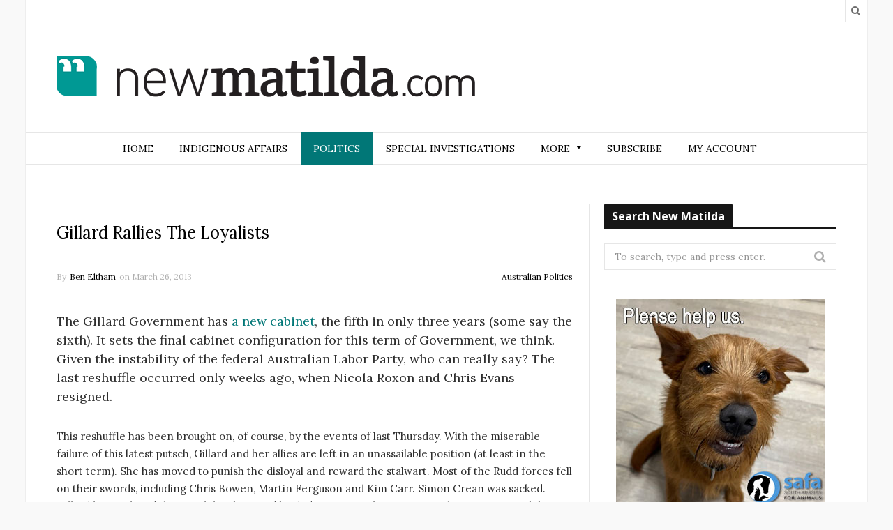

--- FILE ---
content_type: text/html; charset=UTF-8
request_url: https://newmatilda.com/2013/03/26/gillard-rallies-loyalists/
body_size: 18123
content:

<!DOCTYPE html>

<!--[if IE 8]> <html class="ie ie8" lang="en-US"> <![endif]-->
<!--[if IE 9]> <html class="ie ie9" lang="en-US"> <![endif]-->
<!--[if gt IE 9]><!--> <html lang="en-US"> <!--<![endif]-->

<head>


<meta charset="UTF-8" />
<title>Gillard Rallies The Loyalists - New Matilda</title>
<meta name="viewport" content="width=device-width, initial-scale=1" />
<link rel="pingback" href="https://newmatilda.com/wp/xmlrpc.php" />
	
<link rel="shortcut icon" href="https://newmatilda.com/app/uploads/2022/10/New-New-Matilda-logo-square-mobile.png" />	

<link rel="apple-touch-icon-precomposed" href="https://newmatilda.com/app/uploads/2022/10/New-New-Matilda-logo-square-mobile.png" />
	
<meta name='robots' content='index, follow, max-image-preview:large, max-snippet:-1, max-video-preview:-1' />

<!-- Google Tag Manager for WordPress by gtm4wp.com -->
<script data-cfasync="false" data-pagespeed-no-defer>
	var gtm4wp_datalayer_name = "dataLayer";
	var dataLayer = dataLayer || [];
	const gtm4wp_use_sku_instead = false;
	const gtm4wp_id_prefix = '';
	const gtm4wp_remarketing = false;
	const gtm4wp_eec = true;
	const gtm4wp_classicec = false;
	const gtm4wp_currency = 'AUD';
	const gtm4wp_product_per_impression = false;
	const gtm4wp_needs_shipping_address = false;
	const gtm4wp_business_vertical = 'retail';
	const gtm4wp_business_vertical_id = 'id';
</script>
<!-- End Google Tag Manager for WordPress by gtm4wp.com --><script type="text/javascript">
const gtm4wp_is_safari = /^((?!chrome|android).)*safari/i.test(navigator.userAgent);
if ( gtm4wp_is_safari ) {
	window.addEventListener('pageshow', function(event) {
		if ( event.persisted ) {
			// if Safari loads the page from cache usually by navigating with the back button
			// it creates issues with product list click tracking
			// therefore GTM4WP forces the page reload in this browser
			window.location.reload();
		}
	});
}
</script>
	<!-- This site is optimized with the Yoast SEO plugin v19.6.1 - https://yoast.com/wordpress/plugins/seo/ -->
	<link rel="canonical" href="https://newmatilda.com/2013/03/26/gillard-rallies-loyalists/" />
	<meta property="og:locale" content="en_US" />
	<meta property="og:type" content="article" />
	<meta property="og:title" content="Gillard Rallies The Loyalists - New Matilda" />
	<meta property="og:description" content="The Gillard Government has a new cabinet, the fifth in only three years (some say the sixth). It sets the final cabinet configuration for this term of Government, we think. Given the instability of the federal Australian Labor Party, who can really say? The last reshuffle occurred only weeks ago, when Nicola Roxon and ChrisMore" />
	<meta property="og:url" content="https://newmatilda.com/2013/03/26/gillard-rallies-loyalists/" />
	<meta property="og:site_name" content="New Matilda" />
	<meta property="article:published_time" content="2013-03-26T01:57:17+00:00" />
	<meta property="article:modified_time" content="2015-09-15T17:33:03+00:00" />
	<meta name="author" content="Ben Eltham" />
	<meta name="twitter:card" content="summary" />
	<meta name="twitter:creator" content="@beneltham" />
	<meta name="twitter:label1" content="Written by" />
	<meta name="twitter:data1" content="Ben Eltham" />
	<meta name="twitter:label2" content="Est. reading time" />
	<meta name="twitter:data2" content="6 minutes" />
	<script type="application/ld+json" class="yoast-schema-graph">{"@context":"https://schema.org","@graph":[{"@type":"Article","@id":"https://newmatilda.com/2013/03/26/gillard-rallies-loyalists/#article","isPartOf":{"@id":"https://newmatilda.com/2013/03/26/gillard-rallies-loyalists/"},"author":{"name":"Ben Eltham","@id":"https://newmatilda.com/#/schema/person/558bf4846829b36a5a7154cab91a269d"},"headline":"Gillard Rallies The Loyalists","datePublished":"2013-03-26T01:57:17+00:00","dateModified":"2015-09-15T17:33:03+00:00","mainEntityOfPage":{"@id":"https://newmatilda.com/2013/03/26/gillard-rallies-loyalists/"},"wordCount":1149,"publisher":{"@id":"https://newmatilda.com/#organization"},"keywords":["alp","australian politics","ben eltham","cabinet","cabinet reshuffle","election 2013","federal politics","julia gillard"],"articleSection":["Australian Politics"],"inLanguage":"en-US"},{"@type":"WebPage","@id":"https://newmatilda.com/2013/03/26/gillard-rallies-loyalists/","url":"https://newmatilda.com/2013/03/26/gillard-rallies-loyalists/","name":"Gillard Rallies The Loyalists - New Matilda","isPartOf":{"@id":"https://newmatilda.com/#website"},"datePublished":"2013-03-26T01:57:17+00:00","dateModified":"2015-09-15T17:33:03+00:00","breadcrumb":{"@id":"https://newmatilda.com/2013/03/26/gillard-rallies-loyalists/#breadcrumb"},"inLanguage":"en-US","potentialAction":[{"@type":"ReadAction","target":["https://newmatilda.com/2013/03/26/gillard-rallies-loyalists/"]}]},{"@type":"BreadcrumbList","@id":"https://newmatilda.com/2013/03/26/gillard-rallies-loyalists/#breadcrumb","itemListElement":[{"@type":"ListItem","position":1,"name":"Home","item":"https://newmatilda.com/"},{"@type":"ListItem","position":2,"name":"Gillard Rallies The Loyalists"}]},{"@type":"WebSite","@id":"https://newmatilda.com/#website","url":"https://newmatilda.com/","name":"New Matilda","description":"A leading independent Australian media outlet","publisher":{"@id":"https://newmatilda.com/#organization"},"potentialAction":[{"@type":"SearchAction","target":{"@type":"EntryPoint","urlTemplate":"https://newmatilda.com/?s={search_term_string}"},"query-input":"required name=search_term_string"}],"inLanguage":"en-US"},{"@type":"Organization","@id":"https://newmatilda.com/#organization","name":"New Matilda","url":"https://newmatilda.com/","sameAs":[],"logo":{"@type":"ImageObject","inLanguage":"en-US","@id":"https://newmatilda.com/#/schema/logo/image/","url":"https://newmatilda.com/app/uploads/2022/09/New-New-Matilda-Logo-Black.png","contentUrl":"https://newmatilda.com/app/uploads/2022/09/New-New-Matilda-Logo-Black.png","width":600,"height":59,"caption":"New Matilda"},"image":{"@id":"https://newmatilda.com/#/schema/logo/image/"}},{"@type":"Person","@id":"https://newmatilda.com/#/schema/person/558bf4846829b36a5a7154cab91a269d","name":"Ben Eltham","image":{"@type":"ImageObject","inLanguage":"en-US","@id":"https://newmatilda.com/#/schema/person/image/","url":"https://newmatilda.com/app/uploads/2015/10/Ben-Eltham-100x100.png","contentUrl":"https://newmatilda.com/app/uploads/2015/10/Ben-Eltham-100x100.png","caption":"Ben Eltham"},"description":"Ben Eltham is New Matilda's National Affairs Correspondent.","sameAs":["https://twitter.com/beneltham"],"url":"https://newmatilda.com/author/ben-eltham/"}]}</script>
	<!-- / Yoast SEO plugin. -->


<link rel='dns-prefetch' href='//fonts.googleapis.com' />
<link rel="alternate" type="application/rss+xml" title="New Matilda &raquo; Feed" href="https://newmatilda.com/feed/" />
<link rel="alternate" type="application/rss+xml" title="New Matilda &raquo; Comments Feed" href="https://newmatilda.com/comments/feed/" />
<link rel='stylesheet' id='bb-plugin-niche-extras-css'  href='https://newmatilda.com/app/plugins/bb-plugin-niche-extras/css/bb-plugin-niche-extras.css?ver=5.9.4' type='text/css' media='all' />
<link rel='stylesheet' id='atomic-blocks-fontawesome-css'  href='https://newmatilda.com/app/plugins/atomic-blocks/dist/assets/fontawesome/css/all.min.css?ver=1590565190' type='text/css' media='all' />
<link rel='stylesheet' id='wp-block-library-css'  href='https://newmatilda.com/wp/wp-includes/css/dist/block-library/style.min.css?ver=5.9.4' type='text/css' media='all' />
<link rel='stylesheet' id='atomic-blocks-style-css-css'  href='https://newmatilda.com/app/plugins/atomic-blocks/dist/blocks.style.build.css?ver=1603867992' type='text/css' media='all' />
<link rel='stylesheet' id='wc-blocks-vendors-style-css'  href='https://newmatilda.com/app/plugins/woocommerce/packages/woocommerce-blocks/build/wc-blocks-vendors-style.css?ver=6.1.0' type='text/css' media='all' />
<link rel='stylesheet' id='wc-blocks-style-css'  href='https://newmatilda.com/app/plugins/woocommerce/packages/woocommerce-blocks/build/wc-blocks-style.css?ver=6.1.0' type='text/css' media='all' />
<style id='global-styles-inline-css' type='text/css'>
body{--wp--preset--color--black: #000000;--wp--preset--color--cyan-bluish-gray: #abb8c3;--wp--preset--color--white: #ffffff;--wp--preset--color--pale-pink: #f78da7;--wp--preset--color--vivid-red: #cf2e2e;--wp--preset--color--luminous-vivid-orange: #ff6900;--wp--preset--color--luminous-vivid-amber: #fcb900;--wp--preset--color--light-green-cyan: #7bdcb5;--wp--preset--color--vivid-green-cyan: #00d084;--wp--preset--color--pale-cyan-blue: #8ed1fc;--wp--preset--color--vivid-cyan-blue: #0693e3;--wp--preset--color--vivid-purple: #9b51e0;--wp--preset--gradient--vivid-cyan-blue-to-vivid-purple: linear-gradient(135deg,rgba(6,147,227,1) 0%,rgb(155,81,224) 100%);--wp--preset--gradient--light-green-cyan-to-vivid-green-cyan: linear-gradient(135deg,rgb(122,220,180) 0%,rgb(0,208,130) 100%);--wp--preset--gradient--luminous-vivid-amber-to-luminous-vivid-orange: linear-gradient(135deg,rgba(252,185,0,1) 0%,rgba(255,105,0,1) 100%);--wp--preset--gradient--luminous-vivid-orange-to-vivid-red: linear-gradient(135deg,rgba(255,105,0,1) 0%,rgb(207,46,46) 100%);--wp--preset--gradient--very-light-gray-to-cyan-bluish-gray: linear-gradient(135deg,rgb(238,238,238) 0%,rgb(169,184,195) 100%);--wp--preset--gradient--cool-to-warm-spectrum: linear-gradient(135deg,rgb(74,234,220) 0%,rgb(151,120,209) 20%,rgb(207,42,186) 40%,rgb(238,44,130) 60%,rgb(251,105,98) 80%,rgb(254,248,76) 100%);--wp--preset--gradient--blush-light-purple: linear-gradient(135deg,rgb(255,206,236) 0%,rgb(152,150,240) 100%);--wp--preset--gradient--blush-bordeaux: linear-gradient(135deg,rgb(254,205,165) 0%,rgb(254,45,45) 50%,rgb(107,0,62) 100%);--wp--preset--gradient--luminous-dusk: linear-gradient(135deg,rgb(255,203,112) 0%,rgb(199,81,192) 50%,rgb(65,88,208) 100%);--wp--preset--gradient--pale-ocean: linear-gradient(135deg,rgb(255,245,203) 0%,rgb(182,227,212) 50%,rgb(51,167,181) 100%);--wp--preset--gradient--electric-grass: linear-gradient(135deg,rgb(202,248,128) 0%,rgb(113,206,126) 100%);--wp--preset--gradient--midnight: linear-gradient(135deg,rgb(2,3,129) 0%,rgb(40,116,252) 100%);--wp--preset--duotone--dark-grayscale: url('#wp-duotone-dark-grayscale');--wp--preset--duotone--grayscale: url('#wp-duotone-grayscale');--wp--preset--duotone--purple-yellow: url('#wp-duotone-purple-yellow');--wp--preset--duotone--blue-red: url('#wp-duotone-blue-red');--wp--preset--duotone--midnight: url('#wp-duotone-midnight');--wp--preset--duotone--magenta-yellow: url('#wp-duotone-magenta-yellow');--wp--preset--duotone--purple-green: url('#wp-duotone-purple-green');--wp--preset--duotone--blue-orange: url('#wp-duotone-blue-orange');--wp--preset--font-size--small: 13px;--wp--preset--font-size--medium: 20px;--wp--preset--font-size--large: 36px;--wp--preset--font-size--x-large: 42px;}.has-black-color{color: var(--wp--preset--color--black) !important;}.has-cyan-bluish-gray-color{color: var(--wp--preset--color--cyan-bluish-gray) !important;}.has-white-color{color: var(--wp--preset--color--white) !important;}.has-pale-pink-color{color: var(--wp--preset--color--pale-pink) !important;}.has-vivid-red-color{color: var(--wp--preset--color--vivid-red) !important;}.has-luminous-vivid-orange-color{color: var(--wp--preset--color--luminous-vivid-orange) !important;}.has-luminous-vivid-amber-color{color: var(--wp--preset--color--luminous-vivid-amber) !important;}.has-light-green-cyan-color{color: var(--wp--preset--color--light-green-cyan) !important;}.has-vivid-green-cyan-color{color: var(--wp--preset--color--vivid-green-cyan) !important;}.has-pale-cyan-blue-color{color: var(--wp--preset--color--pale-cyan-blue) !important;}.has-vivid-cyan-blue-color{color: var(--wp--preset--color--vivid-cyan-blue) !important;}.has-vivid-purple-color{color: var(--wp--preset--color--vivid-purple) !important;}.has-black-background-color{background-color: var(--wp--preset--color--black) !important;}.has-cyan-bluish-gray-background-color{background-color: var(--wp--preset--color--cyan-bluish-gray) !important;}.has-white-background-color{background-color: var(--wp--preset--color--white) !important;}.has-pale-pink-background-color{background-color: var(--wp--preset--color--pale-pink) !important;}.has-vivid-red-background-color{background-color: var(--wp--preset--color--vivid-red) !important;}.has-luminous-vivid-orange-background-color{background-color: var(--wp--preset--color--luminous-vivid-orange) !important;}.has-luminous-vivid-amber-background-color{background-color: var(--wp--preset--color--luminous-vivid-amber) !important;}.has-light-green-cyan-background-color{background-color: var(--wp--preset--color--light-green-cyan) !important;}.has-vivid-green-cyan-background-color{background-color: var(--wp--preset--color--vivid-green-cyan) !important;}.has-pale-cyan-blue-background-color{background-color: var(--wp--preset--color--pale-cyan-blue) !important;}.has-vivid-cyan-blue-background-color{background-color: var(--wp--preset--color--vivid-cyan-blue) !important;}.has-vivid-purple-background-color{background-color: var(--wp--preset--color--vivid-purple) !important;}.has-black-border-color{border-color: var(--wp--preset--color--black) !important;}.has-cyan-bluish-gray-border-color{border-color: var(--wp--preset--color--cyan-bluish-gray) !important;}.has-white-border-color{border-color: var(--wp--preset--color--white) !important;}.has-pale-pink-border-color{border-color: var(--wp--preset--color--pale-pink) !important;}.has-vivid-red-border-color{border-color: var(--wp--preset--color--vivid-red) !important;}.has-luminous-vivid-orange-border-color{border-color: var(--wp--preset--color--luminous-vivid-orange) !important;}.has-luminous-vivid-amber-border-color{border-color: var(--wp--preset--color--luminous-vivid-amber) !important;}.has-light-green-cyan-border-color{border-color: var(--wp--preset--color--light-green-cyan) !important;}.has-vivid-green-cyan-border-color{border-color: var(--wp--preset--color--vivid-green-cyan) !important;}.has-pale-cyan-blue-border-color{border-color: var(--wp--preset--color--pale-cyan-blue) !important;}.has-vivid-cyan-blue-border-color{border-color: var(--wp--preset--color--vivid-cyan-blue) !important;}.has-vivid-purple-border-color{border-color: var(--wp--preset--color--vivid-purple) !important;}.has-vivid-cyan-blue-to-vivid-purple-gradient-background{background: var(--wp--preset--gradient--vivid-cyan-blue-to-vivid-purple) !important;}.has-light-green-cyan-to-vivid-green-cyan-gradient-background{background: var(--wp--preset--gradient--light-green-cyan-to-vivid-green-cyan) !important;}.has-luminous-vivid-amber-to-luminous-vivid-orange-gradient-background{background: var(--wp--preset--gradient--luminous-vivid-amber-to-luminous-vivid-orange) !important;}.has-luminous-vivid-orange-to-vivid-red-gradient-background{background: var(--wp--preset--gradient--luminous-vivid-orange-to-vivid-red) !important;}.has-very-light-gray-to-cyan-bluish-gray-gradient-background{background: var(--wp--preset--gradient--very-light-gray-to-cyan-bluish-gray) !important;}.has-cool-to-warm-spectrum-gradient-background{background: var(--wp--preset--gradient--cool-to-warm-spectrum) !important;}.has-blush-light-purple-gradient-background{background: var(--wp--preset--gradient--blush-light-purple) !important;}.has-blush-bordeaux-gradient-background{background: var(--wp--preset--gradient--blush-bordeaux) !important;}.has-luminous-dusk-gradient-background{background: var(--wp--preset--gradient--luminous-dusk) !important;}.has-pale-ocean-gradient-background{background: var(--wp--preset--gradient--pale-ocean) !important;}.has-electric-grass-gradient-background{background: var(--wp--preset--gradient--electric-grass) !important;}.has-midnight-gradient-background{background: var(--wp--preset--gradient--midnight) !important;}.has-small-font-size{font-size: var(--wp--preset--font-size--small) !important;}.has-medium-font-size{font-size: var(--wp--preset--font-size--medium) !important;}.has-large-font-size{font-size: var(--wp--preset--font-size--large) !important;}.has-x-large-font-size{font-size: var(--wp--preset--font-size--x-large) !important;}
</style>
<link rel='stylesheet' id='woocommerce-layout-css'  href='https://newmatilda.com/app/plugins/woocommerce/assets/css/woocommerce-layout.css?ver=5.9.1' type='text/css' media='all' />
<link rel='stylesheet' id='woocommerce-smallscreen-css'  href='https://newmatilda.com/app/plugins/woocommerce/assets/css/woocommerce-smallscreen.css?ver=5.9.1' type='text/css' media='only screen and (max-width: 768px)' />
<link rel='stylesheet' id='woocommerce-general-css'  href='https://newmatilda.com/app/plugins/woocommerce/assets/css/woocommerce.css?ver=5.9.1' type='text/css' media='all' />
<style id='woocommerce-inline-inline-css' type='text/css'>
.woocommerce form .form-row .required { visibility: visible; }
</style>
<link rel='stylesheet' id='wp-polls-css'  href='https://newmatilda.com/app/plugins/wp-polls/polls-css.css?ver=2.76.0' type='text/css' media='all' />
<style id='wp-polls-inline-css' type='text/css'>
.wp-polls .pollbar {
	margin: 1px;
	font-size: 6px;
	line-height: 8px;
	height: 8px;
	background-image: url('https://newmatilda.com/app/plugins/wp-polls/images/default/pollbg.gif');
	border: 1px solid #c8c8c8;
}

</style>
<link rel='stylesheet' id='ppress-frontend-css'  href='https://newmatilda.com/app/plugins/wp-user-avatar/assets/css/frontend.min.css?ver=4.1.4' type='text/css' media='all' />
<link rel='stylesheet' id='ppress-flatpickr-css'  href='https://newmatilda.com/app/plugins/wp-user-avatar/assets/flatpickr/flatpickr.min.css?ver=4.1.4' type='text/css' media='all' />
<link rel='stylesheet' id='ppress-select2-css'  href='https://newmatilda.com/app/plugins/wp-user-avatar/assets/select2/select2.min.css?ver=5.9.4' type='text/css' media='all' />
<link rel='stylesheet' id='sidebar-login-css'  href='https://newmatilda.com/app/plugins/sidebar-login/build/sidebar-login.css?ver=1602153892' type='text/css' media='all' />
<link rel='stylesheet' id='motive-fonts-css'  href='https://fonts.googleapis.com/css?family=Lora%3A400%2C700%7COpen+Sans%3A400%2C600%2C700%7CVolkhov%3A400&#038;subset' type='text/css' media='all' />
<link rel='stylesheet' id='motive-core-css'  href='https://newmatilda.com/app/themes/motive-child/style.css?ver=1.2.6' type='text/css' media='all' />
<link rel='stylesheet' id='motive-font-awesome-css'  href='https://newmatilda.com/app/themes/motive/css/fontawesome/css/font-awesome.min.css?ver=1.2.6' type='text/css' media='all' />
<link rel='stylesheet' id='motive-responsive-css'  href='https://newmatilda.com/app/themes/motive/css/responsive.css?ver=1.2.6' type='text/css' media='all' />
<style id='motive-responsive-inline-css' type='text/css'>
::selection { background: #017777 }

::-moz-selection { background: #017777 }

.main-color, .trending-ticker .heading, ul.styled li:before, .main-footer a, .post-content a, .tabbed .tabs-list .active a, 
.skin-creative .navigation .mega-menu.links > li > a, .skin-creative .category-ext .heading { color: #017777 }

.section-head .title, .main-color-bg, .image-overlay, .read-more a, .main-pagination .current, .main-pagination a:hover, 
.sc-button, .button, .drop-caps.square, .review-box .label, .review-box .rating-wrap, .verdict-box .overall .verdict, 
.navigation .menu > li:hover > a, .navigation .menu > .current-menu-item > a, .navigation .menu > .current-menu-parent > a, 
.navigation .menu > .current-menu-ancestor > a, ol.styled li:before, .comments-list .post-author, .main-footer.dark .tagcloud a:hover, 
.tagcloud a:hover, .main-slider .owl-prev:hover, .main-slider .owl-next:hover { background-color: #017777 }

.section-head.alt, .sc-tabs .active a, .sc-accordion-title.active, .sc-toggle-title.active, .verdict-box, 
.navigation .menu > li > ul:after, .multimedia .carousel-nav-bar, .gallery-block .carousel-nav-bar, .post-content blockquote,
.author-info, .review-box, .post-content .pullquote { border-top-color: #017777 }

.main-pagination .current, .main-pagination a:hover { border-color: #017777 }

.sc-tabs-wrap.vertical .sc-tabs .active a, .navigation .menu > li > ul:after { border-left-color: #017777 }

.navigation .menu > li > ul:after { border-right-color: #017777 }

.section-head, .section-head-small, .navigation .mega-menu, .multimedia .first-title, .post-slideshow img.aligncenter, 
.post-slideshow img.alignnone { border-bottom-color: #017777 }

@media only screen and (max-width: 799px) { .navigation .mobile .fa { background: #017777 } }

.post-content a { color: #017777 }

.post-content a:hover { color: #017777 }

.main-footer .widget a { color: #017777 }

.lower-footer { background-color: #ffffff }


.navigation .menu-cat-13576 .mega-menu, .navigation .menu .menu-cat-13576 > ul:after, .main .cat-border-13576 { 
	border-color: #f91202; 
}

.cat-color-13576 { 
	color: #f91202; 
}

.cat-13576, .cat-title.cat-13576, .image-overlay.cat-13576, .navigation .menu > .menu-cat-13576:hover > a, 
.navigation .menu > .menu-cat-13576.current-menu-item > a, .navigation .menu > .menu-cat-13576.current-menu-parent > a,
.term-wrap-13576 .read-more a, .term-wrap-13576 .image-overlay, .term-wrap-13576 .section-head .title {
	background: #f91202;
}

.term-wrap-13576 .page-numbers.current, .term-wrap-13576 .page-numbers:hover {
	background: #f91202;
	border-color: #f91202;
}


.post-header .comment-count{
display:none;
}

.comment-count { display: none; }

@media only screen and (max-width: 767px){
.search-box .search {
    left: -115px;
}
}
img {
    max-width: 100%;
    height: auto;
}

@media (max-width: 400px) {
    img {
        width: auto;
        max-width: 100%;
    }
}

</style>
<script type='text/javascript' src='https://newmatilda.com/wp/wp-includes/js/jquery/jquery.min.js?ver=3.6.0' id='jquery-core-js'></script>
<script type='text/javascript' src='https://newmatilda.com/wp/wp-includes/js/jquery/jquery-migrate.min.js?ver=3.3.2' id='jquery-migrate-js'></script>
<script type='text/javascript' src='https://newmatilda.com/app/plugins/wp-user-avatar/assets/flatpickr/flatpickr.min.js?ver=5.9.4' id='ppress-flatpickr-js'></script>
<script type='text/javascript' src='https://newmatilda.com/app/plugins/wp-user-avatar/assets/select2/select2.min.js?ver=5.9.4' id='ppress-select2-js'></script>
<script type='text/javascript' src='https://newmatilda.com/app/plugins/duracelltomi-google-tag-manager/js/gtm4wp-woocommerce-enhanced.js?ver=1.16.1' id='gtm4wp-woocommerce-enhanced-js'></script>
<link rel="https://api.w.org/" href="https://newmatilda.com/wp-json/" /><link rel="alternate" type="application/json" href="https://newmatilda.com/wp-json/wp/v2/posts/23987" /><link rel="EditURI" type="application/rsd+xml" title="RSD" href="https://newmatilda.com/wp/xmlrpc.php?rsd" />
<link rel="wlwmanifest" type="application/wlwmanifest+xml" href="https://newmatilda.com/wp/wp-includes/wlwmanifest.xml" /> 
<meta name="generator" content="WordPress 5.9.4" />
<meta name="generator" content="WooCommerce 5.9.1" />
<link rel='shortlink' href='https://newmatilda.com/?p=23987' />
<link rel="alternate" type="application/json+oembed" href="https://newmatilda.com/wp-json/oembed/1.0/embed?url=https%3A%2F%2Fnewmatilda.com%2F2013%2F03%2F26%2Fgillard-rallies-loyalists%2F" />
<link rel="alternate" type="text/xml+oembed" href="https://newmatilda.com/wp-json/oembed/1.0/embed?url=https%3A%2F%2Fnewmatilda.com%2F2013%2F03%2F26%2Fgillard-rallies-loyalists%2F&#038;format=xml" />
			<meta property="fb:pages" content="newmatildadotcom" />
							<meta property="ia:markup_url" content="https://newmatilda.com/2013/03/26/gillard-rallies-loyalists/?ia_markup=1" />
						<link rel="amphtml" href="https://newmatilda.com/2013/03/26/gillard-rallies-loyalists/?amp_markup=1">
		
<!-- Google Tag Manager for WordPress by gtm4wp.com -->
<!-- GTM Container placement set to manual -->
<script data-cfasync="false" data-pagespeed-no-defer type="text/javascript">
	var dataLayer_content = {"pagePostType":"post","pagePostType2":"single-post","pageCategory":["australian-politics"],"pageAttributes":["alp","australian_politics","ben_eltham","cabinet","cabinet_reshuffle","election_2013","federal_politics","julia_gillard"],"pagePostAuthor":"Ben Eltham","instantArticle":false};
	dataLayer.push( dataLayer_content );
</script>
<script data-cfasync="false">
(function(w,d,s,l,i){w[l]=w[l]||[];w[l].push({'gtm.start':
new Date().getTime(),event:'gtm.js'});var f=d.getElementsByTagName(s)[0],
j=d.createElement(s),dl=l!='dataLayer'?'&l='+l:'';j.async=true;j.src=
'//www.googletagmanager.com/gtm.'+'js?id='+i+dl;f.parentNode.insertBefore(j,f);
})(window,document,'script','dataLayer','GTM-W698L42');
</script>
<!-- End Google Tag Manager -->
<!-- End Google Tag Manager for WordPress by gtm4wp.com -->	<noscript><style>.woocommerce-product-gallery{ opacity: 1 !important; }</style></noscript>
	<link rel="icon" href="https://newmatilda.com/app/uploads/2021/03/cropped-NM-logo-round-512-x-512-100x100.png" sizes="32x32" />
<link rel="icon" href="https://newmatilda.com/app/uploads/2021/03/cropped-NM-logo-round-512-x-512.png" sizes="192x192" />
<link rel="apple-touch-icon" href="https://newmatilda.com/app/uploads/2021/03/cropped-NM-logo-round-512-x-512.png" />
<meta name="msapplication-TileImage" content="https://newmatilda.com/app/uploads/2021/03/cropped-NM-logo-round-512-x-512.png" />
		<style type="text/css" id="wp-custom-css">
			.woocommerce div.product div.images .woocommerce-product-gallery__trigger {
    display: none !important;
}
		</style>
		<noscript><style> .wpb_animate_when_almost_visible { opacity: 1; }</style></noscript>	
<!--[if lt IE 9]>
<script src="https://newmatilda.com/app/themes/motive/js/html5.js" type="text/javascript"></script>
<script src="https://newmatilda.com/app/themes/motive/js/selectivizr.js" type="text/javascript"></script>
<![endif]-->

</head>

<body class="post-template-default single single-post postid-23987 single-format-standard wp-custom-logo theme-motive woocommerce-no-js right-sidebar boxed">

<div class="main-wrap">

	
	<div class="top-bar">

		<div class="wrap">
			<section class="top-bar-content cf">
			
				
				<div class="search-box">
					<a href="#" class="top-icon fa fa-search"><span class="visuallyhidden">Search</span></a>
					
					<div class="search">
					<form action="https://newmatilda.com/" method="get">
						<input type="text" name="s" class="query" value="" placeholder="To search, type and press enter." />
					</form>
					</div> <!-- .search -->
				</div>
				
							
				
			</section>
		</div>
		
	</div>

	<div id="main-head" class="main-head">
	
		<div class="wrap">
					
			
		<header>
		
			<div class="title">
			
				<a href="https://newmatilda.com/" title="New Matilda" rel="home">
				
														
					<img src="https://newmatilda.com/app/uploads/2022/09/New-New-Matilda-Logo-Black.png" class="logo-image" alt="New Matilda" data-at2x="https://newmatilda.com/app/uploads/2022/09/New-New-Matilda-Logo-Black-Retina.png" />
						 
								
				</a>
			
			</div>
			
			<div class="right">
							</div>
			
		</header>
						
		</div>
		
		<div class="wrap nav-wrap">
		
						
			<nav class="navigation cf alt nav-center" data-sticky-nav="1">
			
				<div class="mobile" data-search="1">
					<a href="#" class="selected">
						<span class="text">Navigate</span><span class="current"></span> <i class="hamburger fa fa-bars"></i>
					</a>
				</div>
				
				<div class="menu-main-menu-container"><ul id="menu-main-menu" class="menu"><li id="menu-item-44890" class="menu-item menu-item-type-custom menu-item-object-custom menu-item-home menu-item-44890"><a href="https://newmatilda.com">Home</a></li>
<li id="menu-item-36912" class="menu-item menu-item-type-taxonomy menu-item-object-category menu-cat-12586 menu-item-36912"><a href="https://newmatilda.com/category/aboriginal-affairs/">Indigenous affairs</a></li>
<li id="menu-item-36914" class="menu-item menu-item-type-taxonomy menu-item-object-category current-post-ancestor current-menu-parent current-post-parent menu-cat-12588 menu-item-36914"><a href="https://newmatilda.com/category/australian-politics/">Politics</a></li>
<li id="menu-item-48359" class="menu-item menu-item-type-taxonomy menu-item-object-category menu-cat-13576 menu-item-48359"><a href="https://newmatilda.com/category/special-investigations/">Special Investigations</a></li>
<li id="menu-item-36924" class="menu-item menu-item-type-custom menu-item-object-custom menu-item-has-children menu-item-36924"><a>More</a>
<ul class="sub-menu">
	<li id="menu-item-124141" class="menu-item menu-item-type-taxonomy menu-item-object-category menu-cat-16015 menu-item-124141"><a href="https://newmatilda.com/category/assange/">Assange &amp; Wikileaks</a></li>
	<li id="menu-item-36913" class="menu-item menu-item-type-taxonomy menu-item-object-category menu-cat-12587 menu-item-36913"><a href="https://newmatilda.com/category/asylum-seekers/">Asylum Seekers</a></li>
	<li id="menu-item-36915" class="menu-item menu-item-type-taxonomy menu-item-object-category menu-cat-12589 menu-item-36915"><a href="https://newmatilda.com/category/business-consumerism/">Business &amp; Consumerism</a></li>
	<li id="menu-item-38088" class="menu-item menu-item-type-taxonomy menu-item-object-category menu-cat-12759 menu-item-38088"><a href="https://newmatilda.com/category/cartoons/">Cartoons</a></li>
	<li id="menu-item-36916" class="menu-item menu-item-type-taxonomy menu-item-object-category menu-cat-12590 menu-item-36916"><a href="https://newmatilda.com/category/civil-society/">Civil Society</a></li>
	<li id="menu-item-124140" class="menu-item menu-item-type-taxonomy menu-item-object-category menu-cat-12591 menu-item-124140"><a href="https://newmatilda.com/category/editorial/">Editorial</a></li>
	<li id="menu-item-36918" class="menu-item menu-item-type-taxonomy menu-item-object-category menu-cat-12592 menu-item-36918"><a href="https://newmatilda.com/category/education/">Education</a></li>
	<li id="menu-item-36919" class="menu-item menu-item-type-taxonomy menu-item-object-category menu-cat-12593 menu-item-36919"><a href="https://newmatilda.com/category/environment/">Environment</a></li>
	<li id="menu-item-36920" class="menu-item menu-item-type-taxonomy menu-item-object-category menu-cat-12594 menu-item-36920"><a href="https://newmatilda.com/category/international-affairs/">International Affairs</a></li>
	<li id="menu-item-36921" class="menu-item menu-item-type-taxonomy menu-item-object-category menu-cat-12595 menu-item-36921"><a href="https://newmatilda.com/category/media-culture/">Media &amp; Culture</a></li>
	<li id="menu-item-46161" class="menu-item menu-item-type-taxonomy menu-item-object-category menu-cat-13208 menu-item-46161"><a href="https://newmatilda.com/category/the-insider/">The Insider</a></li>
	<li id="menu-item-36923" class="menu-item menu-item-type-taxonomy menu-item-object-category menu-cat-12597 menu-item-36923"><a href="https://newmatilda.com/category/workers-rights/">Workers&#8217; Rights</a></li>
</ul>
</li>
<li id="menu-item-36902" class="menu-item menu-item-type-post_type menu-item-object-page menu-item-36902"><a href="https://newmatilda.com/shop/">Subscribe</a></li>
<li id="menu-item-38028" class="menu-item menu-item-type-custom menu-item-object-custom menu-item-38028"><a href="https://newmatilda.com/my-account/">My Account</a></li>
</ul></div>			</nav>
			
		</div>
		
	</div> <!-- .main-head -->
	
	
<div class="main wrap">

	<div class="ts-row cf">
		<div class="col-8 main-content cf">

					
			
				
<article id="post-23987" class="post-23987 post type-post status-publish format-standard category-australian-politics tag-alp tag-australian_politics tag-ben_eltham tag-cabinet tag-cabinet_reshuffle tag-election_2013 tag-federal_politics tag-julia_gillard" itemscope itemtype="http://schema.org/Article">
	
	<header class="post-header cf">
				
		<div class="featured">
		
						
							
			
				<a href="" itemprop="image" class="image-link">					
						
				</a>
								
								
					</div>
		
		
		
		<h1 class="post-title item fn" itemprop="name">
		Gillard Rallies The Loyalists		</h1>
		
					<a href="https://newmatilda.com/2013/03/26/gillard-rallies-loyalists/#respond"><span class="comment-count">0</span></a>
				
	</header><!-- .post-header -->
	
	<div class="post-meta">
		<span class="posted-by">By 
			<span class="reviewer" itemprop="author"><a href="https://newmatilda.com/author/ben-eltham/" title="Posts by Ben Eltham" rel="author">Ben Eltham</a></span>
		</span>
		 
		<span class="posted-on">on			<span class="dtreviewed">
				<time class="value-datetime" datetime="2013-03-26T01:57:17+11:00" itemprop="datePublished">March 26, 2013</time>
			</span>
		</span>
		
		<span class="cats">
						
				<a href="https://newmatilda.com/category/australian-politics/" class="cat cat-color-12588">Australian Politics</a>
			
						
		</span>
	</div>
	
	<div class="post-container cf">
		<div class="post-content text-font description" itemprop="articleBody">
			
			<p>The Gillard Government has <a href="https://www.pm.gov.au/press-office/changes-ministry-2" target="_blank">a new cabinet</a>, the fifth in only three years (some say the sixth). It sets the final cabinet configuration for this term of Government, we think. Given the instability of the federal Australian Labor Party, who can really say? The last reshuffle occurred only weeks ago, when Nicola Roxon and Chris Evans resigned.</p>
<p>This reshuffle has been brought on, of course, by the events of last Thursday. With the miserable failure of this latest putsch, Gillard and her allies are left in an unassailable position (at least in the short term). She has moved to punish the disloyal and reward the stalwart. Most of the Rudd forces fell on their swords, including Chris Bowen, Martin Ferguson and Kim Carr. Simon Crean was sacked. Gillard has replaced them with loyalists, and loaded up existing lieutenants with extra responsibilities.</p>
<p>Perhaps the most notable new entrant is Gary Gray, a party functionary from Western Australia who has long been a player in the party&#39;s right. He takes on Martin Ferguson&#39;s Energy portfolio, where he will have his hands full keeping a restive mining sector quiescent. Gray&#39;s former experience as an executive at oil and gas company Woodside will give him some cover in this respect; he has quickly <a href="http://www.abc.net.au/lateline/content/2013/s3723585.htm" target="_blank">distanced himself</a> from comments of a distinctly climate-sceptical variety made earlier in his career.</p>
<p>Also new to cabinet is New South Wales Justice Minister Jason Clare. Busy Environment Minister Tony Burke adds the Arts portfolio, Trade Minister Craig Emerson takes on Chris Bowen&#39;s old responsibilities of Tertiary Education, Skills and Science, and left factional leader Anthony Albanese adds Simon Crean&#39;s old Regional Australia portfolio to his existing job as Infrastructure Minister. A number of Gillard loyalists have also been promoted to the outer ministry and to Parliamentary Secretary positions, such as Sharon Bird (Higher Education and Skills), Don Farrell (Science and Research, Tourism), Michael Danby (Arts) and Andrew Leigh (Prime Minister&#39;s Department).&nbsp;&nbsp;&nbsp;</p>
<p>Now Julia Gillard and Labor merely have to deliver a budget, pass a bunch of important legislation (for instance, schools funding reforms) and put together a plausible platform for re-election in September. It&#39;s just as well the Prime Minister is so determined. The scale of the challenge confronting her party is historic.</p>
<p>Today&#39;s <a href="http://blogs.crikey.com.au/pollbludger/2013/03/25/newspoll-58-42-to-coalition-3/" target="_blank">Newspoll</a>, for instance, has Labor&#39;s primary vote at a devastating 30 per cent, leaving the party at 42-58 in two-party preferred terms. Polls go up and down, and Newspoll in particular has been very volatile lately. But Labor&#39;s performance this year has been consistently disastrous across all published polling. The government&#39;s self-inflicted wounds will take time to heal, and in the meantime the election looms large. Literally millions of voters will have to change their minds between now and 14 September for the party to win a third term.</p>
<p>There&#39;s no getting around it: Julia Gillard is unpopular. Gillard&#39;s personal approval ratings in today&#39;s Newspoll are now running at only 26 per cent approval, versus an amazing 65 per cent disapproval. Whatever your view of her personal qualities, the brute fact is that nearly two-thirds of the electorate disapproves of the Prime Minister. Some of this is undoubtedly related to profoundly sexist treatment she has received at the hands of much of the media. But voters are also clearly fed up with Labor&#39;s ongoing leadership soap opera.</p>
<p>Some reflection on the broader significance of Labor&#39;s self-immolation is in order. While it&#39;s too early to start writing obituaries, I think the events of last week represent a new nadir for the public&#39;s trust in party politics in this country. Whatever the constitutional niceties, the government is widely seen as illegitimate.</p>
<p>As Mark Bahnisch pointed out last week in a fine <a href="http://larvatusprodeo.net/archives/2013/03/why-we-have-labor-leadership-spills-and-stoushes-and-how-to-avoid-them/" target="_blank">post</a> on the newly-reconstituted Larvatus Prodeo, &ldquo;it&rsquo;s important to remember that the concept of democratic will goes beyond the results of elections&rdquo;.</p>
<p>While I happen to think Julia Gillard&#39;s prime ministership will be seen as an unusually active and reforming period in Australian public policy, her legislative achievements have not translated into public understanding, let alone support. The Gillard Government&#39;s signature policy achievement of pricing carbon, for instance, remains demonstrably unpopular. More broadly, there are declining levels of trust in most aspects of our entire political system &ndash; including the media and its role in reporting on it.</p>
<p>The public disdain for this minority government, which is so good at passing legislation and yet so riven by internal conflict, is one manifestation of that. As Bahnisch writes, &ldquo;it doesn&rsquo;t matter how many bills have been passed. Voters don&rsquo;t care about that &hellip; the whole show is held in disregard&rdquo;. As we&#39;ve <a href="http://http://newmatilda.com/2013/03/12/why-bob-carr-should-thank-eddie-obeid" target="_blank">pointed out </a>here before at New Matilda, the New South Wales Right faction that helps guarantee Julia Gillard the prime ministership is the same organisation that presided over the malodorous reign of Eddie Obeid. Labor desperately needs to become more open, transparent and democratic. Labor knows this: a committee of wise men, one of which was Bob Carr himself, <a href="http://inside.org.au/the-paradox-at-the-heart-of-labors-review/" target="_blank">told it so</a> back in 2010. But under Gillard&#39;s leadership, internal reform has stalled; indeed, the party has moved even closer to its union power base.</p>
<p>Not all of this is Julia Gillard&#39;s fault. A steely pragmatist, she has played the cards given her with remarkable nerve. Indeed, if we simply look to the progressive policy achievements of her government, her record in office will in time be seen as substantial. But if Labor loses the election in a big enough landslide, the Coalition may well win the Senate as well. That will allow Tony Abbott to wipe away much of Kevin Rudd and Julia Gillard&#39;s record, from carbon pricing down.</p>
<p>Nothing lasts forever in politics. Just six years ago, the Coalition was out of office federally and in all the states and territories. Labor could reinvent itself under a new leadership and eventually move forward successfully in electoral terms, even while the factions retain their feudal privileges.</p>
<p>But the long-term trends are only accelerating. Party membership, especially for Labor, is dwindling. Young Australians see no relevance in political parties as a way to exercise their democratic will. Non-government organisations and social enterprises are increasingly where idealistic members of our community seek to make a difference. Nor do the Greens seem any closer to winning lasting support from the nine-tenths of the Australian electorate that constitute a mainstream.</p>
<p>The risk for Labor, and for progressive politics in general, is that this process of steady disillusion cedes legislative power for a generation to a narrow elite, and the mostly private-sector interests that fund and control it. Of course, for many on both <a href="http://overland.org.au/blogs/new-words/2013/03/news-from-nowhere-on-labors-leadership-woes/  Sent at 13:35" target="_blank">the left</a> and <a href="http://www.theaustralian.com.au/opinion/columnists/julia-gillard-trapped-as-an-agent-of-the-union-movement/story-e6frg74x-1226583838239" target="_blank">the right</a>, Labor&#39;s current power structure looks a lot like a narrow elite too.&nbsp;</p>
			
			
			
						
			<div class="donate-box">
				<h2 class="cta">Donate To New Matilda</h2>
				<p class="blurb">New Matilda is a small, independent media outlet. We survive through reader contributions, and never losing a lawsuit. If you got something from this article, giving something back helps us to continue speaking truth to power. Every little bit counts.</p>
				<form action="https://www.paypal.com/cgi-bin/webscr" method="post" target="_top">
					<input type="hidden" name="cmd" value="_s-xclick">
					<input type="hidden" name="hosted_button_id" value="AKZPF2NPB7EAJ">
					<input type="image" src="https://www.paypalobjects.com/en_AU/i/btn/btn_donateCC_LG.gif" border="0" name="submit" alt="PayPal – The safer, easier way to pay online!">
					<img alt="" border="0" src="https://www.paypalobjects.com/en_AU/i/scr/pixel.gif" width="1" height="1">
				</form>
			</div>
			
		</div><!-- .post-content -->
		
	</div>

	<div class="post-footer cf">
			
				
		<div class="post-tags"><i class="fa fa-tags"></i><span>Tags: </span><a href="https://newmatilda.com/tag/alp/" rel="tag">alp</a><a href="https://newmatilda.com/tag/australian_politics/" rel="tag">australian politics</a><a href="https://newmatilda.com/tag/ben_eltham/" rel="tag">ben eltham</a><a href="https://newmatilda.com/tag/cabinet/" rel="tag">cabinet</a><a href="https://newmatilda.com/tag/cabinet_reshuffle/" rel="tag">cabinet reshuffle</a><a href="https://newmatilda.com/tag/election_2013/" rel="tag">election 2013</a><a href="https://newmatilda.com/tag/federal_politics/" rel="tag">federal politics</a><a href="https://newmatilda.com/tag/julia_gillard/" rel="tag">julia gillard</a></div>
		
		

		
				
		<div class="post-share">
		
			<div class="share-links">
					
				<a href="https://www.facebook.com/sharer.php?u=https%3A%2F%2Fnewmatilda.com%2F2013%2F03%2F26%2Fgillard-rallies-loyalists%2F" class="fa fa-facebook" title="Share on Facebook">
					<span class="visuallyhidden">Facebook</span></a>
	
				<a href="https://twitter.com/home?status=https%3A%2F%2Fnewmatilda.com%2F2013%2F03%2F26%2Fgillard-rallies-loyalists%2F" class="fa fa-twitter" title="Tweet It">
					<span class="visuallyhidden">Twitter</span></a>
					
				<a href="https://plus.google.com/share?url=https%3A%2F%2Fnewmatilda.com%2F2013%2F03%2F26%2Fgillard-rallies-loyalists%2F" class="fa fa-google-plus" title="Share on Google+">
					<span class="visuallyhidden">Google+</span></a>
					
				<a href="http://www.linkedin.com/shareArticle?mini=true&amp;url=https%3A%2F%2Fnewmatilda.com%2F2013%2F03%2F26%2Fgillard-rallies-loyalists%2F" class="fa fa-linkedin" title="Share on LinkedIn">
					<span class="visuallyhidden">LinkedIn</span></a>

				<a href="#" class="more">more</a>
				
				<div class="share-more">
						
					<a href="https://pinterest.com/pin/create/button/?url=https%3A%2F%2Fnewmatilda.com%2F2013%2F03%2F26%2Fgillard-rallies-loyalists%2F&amp;media=" class="fa fa-pinterest" title="Share on Pinterest">
						<span class="visuallyhidden">Pinterest</span></a>
						
					<a href="https://www.tumblr.com/share/link?url=https%3A%2F%2Fnewmatilda.com%2F2013%2F03%2F26%2Fgillard-rallies-loyalists%2F&amp;name=Gillard+Rallies+The+Loyalists" class="fa fa-tumblr" title="Share on Tumblr">
						<span class="visuallyhidden">Tumblr</span></a>
						
					<a href="mailto:?subject=Gillard%20Rallies%20The%20Loyalists&amp;body=https%3A%2F%2Fnewmatilda.com%2F2013%2F03%2F26%2Fgillard-rallies-loyalists%2F" class="fa fa-envelope-o"
						title="Email It">
						<span class="visuallyhidden">Email</span></a>
				
				</div>
				
			</div>
		</div>
		
				
	</div>
		
</article>


				<section class="author-info">
			
				<img data-del="avatar" src='https://newmatilda.com/app/uploads/2015/10/Ben-Eltham-100x100.png' class='avatar pp-user-avatar avatar-78 photo ' height='78' width='78'/>				
				<div class="description">
					<a href="https://newmatilda.com/author/ben-eltham/" title="Posts by Ben Eltham" rel="author">Ben Eltham</a> 					
					<p class="bio text-font">Ben Eltham is New Matilda's National Affairs Correspondent.</p>
					
					
					<ul class="social-icons">
											
						<li>
							<a href="https://twitter.com/beneltham" class="icon fa fa-twitter" title="Twitter"> 
								<span class="visuallyhidden">Twitter</span></a>				
						</li>
						
						
										</ul>
					
				</div>
				
			</section>






<section class="related-posts">
	<h3 class="section-head cf"><span class="title">Related Stories</span></h3> 
	<ul class="ts-row">
	
		
		<li class="column posts-grid one-third">
			
			<article>
					
				<a href="https://newmatilda.com/2024/09/19/albos-easy-way-out-cherry-picking-your-way-around-wa/" title="Albo&#8217;s Easy Way Out West: Cherry-Picking Your Way &#8216;Round The Wildflower State" class="image-link">
					<img width="252" height="167" src="https://newmatilda.com/app/uploads/2024/09/RAAF-Business-Jet-252x167.jpg" class="image wp-post-image" alt="" title="Albo&#8217;s Easy Way Out West: Cherry-Picking Your Way &#8216;Round The Wildflower State" />						
								<span class="image-overlay"></span>
			
			<span class="meta-overlay">
				<span class="meta">
				
				<span class="post-format "><i class="fa fa-file-text-o"></i></span>
				
				</span>
			</span>
						</a>
				
				<h3><a href="https://newmatilda.com/2024/09/19/albos-easy-way-out-cherry-picking-your-way-around-wa/" class="post-link">Albo&#8217;s Easy Way Out West: Cherry-Picking Your Way &#8216;Round The Wildflower State</a></h3>
				
			</article>
		</li>
		
		
		<li class="column posts-grid one-third">
			
			<article>
					
				<a href="https://newmatilda.com/2024/08/22/migrant-tsunami-were-being-flooded-by-migrants-worries-asian-from-ipa-and-yank-from-daily-tele/" title="‘Migrant Tsunami’: We&#8217;re Being Flooded By Foreigners Worries Yank From Daily Tele, Asian From Lib Think-Tank" class="image-link">
					<img width="252" height="167" src="https://newmatilda.com/app/uploads/2024/08/Migrant-tsunami-252x167.jpg" class="image wp-post-image" alt="" loading="lazy" title="‘Migrant Tsunami’: We&#8217;re Being Flooded By Foreigners Worries Yank From Daily Tele, Asian From Lib Think-Tank" />						
								<span class="image-overlay"></span>
			
			<span class="meta-overlay">
				<span class="meta">
				
				<span class="post-format "><i class="fa fa-file-text-o"></i></span>
				
				</span>
			</span>
						</a>
				
				<h3><a href="https://newmatilda.com/2024/08/22/migrant-tsunami-were-being-flooded-by-migrants-worries-asian-from-ipa-and-yank-from-daily-tele/" class="post-link">‘Migrant Tsunami’: We&#8217;re Being Flooded By Foreigners Worries Yank From Daily Tele, Asian From Lib Think-Tank</a></h3>
				
			</article>
		</li>
		
		
		<li class="column posts-grid one-third">
			
			<article>
					
				<a href="https://newmatilda.com/2024/02/23/we-asked-ai-for-an-opinion-piece-on-scomo-forcing-a-by-election-on-voters-computer-says-no/" title="We Asked AI For An Opinion Piece On ScoMo Forcing A By-Election On Voters. Computer Says No." class="image-link">
					<img width="252" height="167" src="https://newmatilda.com/app/uploads/2024/02/ScoMo-AI-252x167.jpg" class="image wp-post-image" alt="" loading="lazy" title="We Asked AI For An Opinion Piece On ScoMo Forcing A By-Election On Voters. Computer Says No." srcset="https://newmatilda.com/app/uploads/2024/02/ScoMo-AI-252x167.jpg 252w, https://newmatilda.com/app/uploads/2024/02/ScoMo-AI-600x400.jpg 600w" sizes="(max-width: 252px) 100vw, 252px" />						
								<span class="image-overlay"></span>
			
			<span class="meta-overlay">
				<span class="meta">
				
				<span class="post-format "><i class="fa fa-file-text-o"></i></span>
				
				</span>
			</span>
						</a>
				
				<h3><a href="https://newmatilda.com/2024/02/23/we-asked-ai-for-an-opinion-piece-on-scomo-forcing-a-by-election-on-voters-computer-says-no/" class="post-link">We Asked AI For An Opinion Piece On ScoMo Forcing A By-Election On Voters. Computer Says No.</a></h3>
				
			</article>
		</li>
		
		</ul>
</section>


				<div class="comments">
				[fbcomments]				</div>
	
			
		</div>
		
		
		<aside class="col-4 sidebar">
			<ul>
			
			<li id="search-2" class="widget widget_search"><h5 class="widget-title section-head cf main-color"><span class="title">Search New Matilda</span></h5>	<form role="search" method="get" class="search-form" action="https://newmatilda.com/">
		<label>
			<span class="screen-reader-text">Search for:</span>
			<input type="search" class="search-field" placeholder="To search, type and press enter." value="" name="s" title="Search for:" />
		</label>
		<button type="submit" class="search-submit"><i class="fa fa-search"></i></button>
	</form></li>
<li id="block-9" class="widget widget_block widget_media_image">
<div class="wp-block-image"><figure class="aligncenter size-full"><a href="https://southaussiesforanimals.org.au/" target="_blank"><img loading="lazy" width="300" height="300" src="https://newmatilda.com/app/uploads/2024/06/SAFA-300-x-300-Frankie-1.jpg" alt="" class="wp-image-135006" srcset="https://newmatilda.com/app/uploads/2024/06/SAFA-300-x-300-Frankie-1.jpg 300w, https://newmatilda.com/app/uploads/2024/06/SAFA-300-x-300-Frankie-1-100x100.jpg 100w" sizes="(max-width: 300px) 100vw, 300px" /></a><figcaption>This ad has kindly been donated by an <a href="https://newmatilda.com/shop/"><strong><mark style="background-color:rgba(0, 0, 0, 0)" class="has-inline-color has-light-green-cyan-color">anonymous subscriber</mark></strong></a>. </figcaption></figure></div>
</li>
      <li id="mailpoet_form-3" class="widget widget_mailpoet_form">
  
      <h5 class="widget-title section-head cf main-color"><span class="title">Subscribe to Our Newsletter</span></h5>
  
  <div class="
    mailpoet_form_popup_overlay
      "></div>
  <div
    id="mailpoet_form_1"
    class="
      mailpoet_form
      mailpoet_form_widget
      mailpoet_form_position_
      mailpoet_form_animation_
    "
      >
    
    <style type="text/css">
     #mailpoet_form_1 .mailpoet_form {  }
#mailpoet_form_1 form { margin-bottom: 0; }
#mailpoet_form_1 p.mailpoet_form_paragraph { margin-bottom: 10px; }
#mailpoet_form_1 .mailpoet_column_with_background { padding: 10px; }
#mailpoet_form_1 .mailpoet_form_column:not(:first-child) { margin-left: 20px; }
#mailpoet_form_1 .mailpoet_paragraph { line-height: 20px; margin-bottom: 20px; }
#mailpoet_form_1 .mailpoet_segment_label, #mailpoet_form_1 .mailpoet_text_label, #mailpoet_form_1 .mailpoet_textarea_label, #mailpoet_form_1 .mailpoet_select_label, #mailpoet_form_1 .mailpoet_radio_label, #mailpoet_form_1 .mailpoet_checkbox_label, #mailpoet_form_1 .mailpoet_list_label, #mailpoet_form_1 .mailpoet_date_label { display: block; font-weight: normal; }
#mailpoet_form_1 .mailpoet_text, #mailpoet_form_1 .mailpoet_textarea, #mailpoet_form_1 .mailpoet_select, #mailpoet_form_1 .mailpoet_date_month, #mailpoet_form_1 .mailpoet_date_day, #mailpoet_form_1 .mailpoet_date_year, #mailpoet_form_1 .mailpoet_date { display: block; }
#mailpoet_form_1 .mailpoet_text, #mailpoet_form_1 .mailpoet_textarea { width: 200px; }
#mailpoet_form_1 .mailpoet_checkbox {  }
#mailpoet_form_1 .mailpoet_submit {  }
#mailpoet_form_1 .mailpoet_divider {  }
#mailpoet_form_1 .mailpoet_message {  }
#mailpoet_form_1 .mailpoet_form_loading { width: 30px; text-align: center; line-height: normal; }
#mailpoet_form_1 .mailpoet_form_loading > span { width: 5px; height: 5px; background-color: #5b5b5b; }#mailpoet_form_1{border-radius: 0px;text-align: left;}#mailpoet_form_1 form.mailpoet_form {padding: 10px;}#mailpoet_form_1{width: 100%;}#mailpoet_form_1 .mailpoet_message {margin: 0; padding: 0 20px;}
        #mailpoet_form_1 .mailpoet_validate_success {color: #00d084}
        #mailpoet_form_1 input.parsley-success {color: #00d084}
        #mailpoet_form_1 select.parsley-success {color: #00d084}
        #mailpoet_form_1 textarea.parsley-success {color: #00d084}
      
        #mailpoet_form_1 .mailpoet_validate_error {color: #cf2e2e}
        #mailpoet_form_1 input.parsley-error {color: #cf2e2e}
        #mailpoet_form_1 select.parsley-error {color: #cf2e2e}
        #mailpoet_form_1 textarea.textarea.parsley-error {color: #cf2e2e}
        #mailpoet_form_1 .parsley-errors-list {color: #cf2e2e}
        #mailpoet_form_1 .parsley-required {color: #cf2e2e}
        #mailpoet_form_1 .parsley-custom-error-message {color: #cf2e2e}
      #mailpoet_form_1 .mailpoet_paragraph.last {margin-bottom: 0} @media (max-width: 500px) {#mailpoet_form_1 {background-image: none;}} @media (min-width: 500px) {#mailpoet_form_1 .last .mailpoet_paragraph:last-child {margin-bottom: 0}}  @media (max-width: 500px) {#mailpoet_form_1 .mailpoet_form_column:last-child .mailpoet_paragraph:last-child {margin-bottom: 0}} 
    </style>

    <form
      target="_self"
      method="post"
      action="https://newmatilda.com/wp/wp-admin/admin-post.php?action=mailpoet_subscription_form"
      class="mailpoet_form mailpoet_form_form mailpoet_form_widget"
      novalidate
      data-delay=""
      data-exit-intent-enabled=""
      data-font-family=""
      data-cookie-expiration-time=""
    >
      <input type="hidden" name="data[form_id]" value="1" />
      <input type="hidden" name="token" value="51184ee0b1" />
      <input type="hidden" name="api_version" value="v1" />
      <input type="hidden" name="endpoint" value="subscribers" />
      <input type="hidden" name="mailpoet_method" value="subscribe" />

      <label class="mailpoet_hp_email_label" style="display: none !important;">Please leave this field empty<input type="email" name="data[email]"/></label><p class="mailpoet_form_paragraph " style="text-align: left">FREE: Get stories and breaking news alerts as they happen, plus our regular newsletter for the latest news and major investigations.</p>
<div class="mailpoet_paragraph "><label for="form_email_1" class="mailpoet-screen-reader-text" style="font-size: 15px;line-height: 18px&quot;;"data-automation-id="form_email_label" >Email Address <span class="mailpoet_required">*</span></label><input type="email" autocomplete="email" class="mailpoet_text" id="form_email_1" name="data[form_field_MTNmOTkxMjZhOWNlX2VtYWls]" title="Email Address" value="" style="width:100%;padding:15px;margin: 0 auto 0 0;font-family:&#039;Montserrat&#039;;font-size:15px;line-height:1.5;height:auto;" data-automation-id="form_email"  placeholder="Email Address *" data-parsley-required="true" data-parsley-minlength="6" data-parsley-maxlength="150" data-parsley-type-message="This value should be a valid email." data-parsley-errors-container=".mailpoet_error_email_" data-parsley-required-message="This field is required."/></div>
<div class="mailpoet_paragraph "><input type="submit" class="mailpoet_submit" value="Subscribe" data-automation-id="subscribe-submit-button" style="width:100%;padding:15px;margin: 0 auto 0 0;font-family:&#039;Montserrat&#039;;font-size:15px;line-height:1.5;height:auto;border-color:transparent;" /><span class="mailpoet_form_loading"><span class="mailpoet_bounce1"></span><span class="mailpoet_bounce2"></span><span class="mailpoet_bounce3"></span></span></div>

      <div class="mailpoet_message">
        <p class="mailpoet_validate_success"
                style="display:none;"
                >Check your inbox or spam folder to confirm your subscription.
        </p>
        <p class="mailpoet_validate_error"
                style="display:none;"
                >        </p>
      </div>
    </form>
  </div>

      </li>

  <li id="block-15" class="widget widget_block widget_media_image">
<figure class="wp-block-image size-full"><a href="https://nirs.org.au/"><img loading="lazy" width="300" height="250" src="https://newmatilda.com/app/uploads/2024/06/Ad-NIRS-4-300-x-250.png" alt="" class="wp-image-135033" srcset="https://newmatilda.com/app/uploads/2024/06/Ad-NIRS-4-300-x-250.png 300w, https://newmatilda.com/app/uploads/2024/06/Ad-NIRS-4-300-x-250-72x60.png 72w" sizes="(max-width: 300px) 100vw, 300px" /></a><figcaption>This ad has kindly been donated by an <a href="https://newmatilda.com/shop/"><strong><mark style="background-color:rgba(0, 0, 0, 0)" class="has-inline-color has-light-green-cyan-color">anonymous subscriber</mark></strong></a>. </figcaption></figure>
</li>
<li id="wp_sidebarlogin-2" class="widget widget_wp_sidebarlogin"><h5 class="widget-title section-head cf main-color"><span class="title">Login</span></h5><div class="sidebar-login-form"><form name="loginform" id="loginform" action="https://newmatilda.com/wp/wp-login.php" method="post"><p class="login-username">
				<label for="user_login">Username</label>
				<input type="text" name="log" id="user_login" class="input" value="" size="20" />
			</p><p class="login-password">
				<label for="user_pass">Password</label>
				<input type="password" name="pwd" id="user_pass" class="input" value="" size="20" />
			</p><p class="login-remember"><label><input name="rememberme" type="checkbox" id="rememberme" value="forever" checked="checked" /> Remember Me</label></p><p class="login-submit">
				<input type="submit" name="wp-submit" id="wp-submit" class="button button-primary" value="Log In" />
				<input type="hidden" name="redirect_to" value="https://newmatilda.com/2013/03/26/gillard-rallies-loyalists/?_login=8de4440b92" />
			</p></form><ul class="sidebar-login-links pagenav sidebar_login_links"><li class="lost_password-link"><a href="https://newmatilda.com/my-account/lost-password/">Lost Password</a></li></ul></div></li>
<li id="woocommerce_widget_cart-2" class="widget woocommerce widget_shopping_cart"><h5 class="widget-title section-head cf main-color"><span class="title">Your Shopping Basket</span></h5><div class="hide_cart_widget_if_empty"><div class="widget_shopping_cart_content"></div></div></li>

		<li id="recent-posts-2" class="widget widget_recent_entries">
		<h5 class="widget-title section-head cf main-color"><span class="title">Recent Posts</span></h5>
		<ul>
											<li>
					<a href="https://newmatilda.com/2026/01/05/the-inconvenient-truth-about-being-a-renewable-energy-ai-superpower/">The Inconvenient Truth About Being A &#8220;Renewable Energy AI Superpower&#8221;</a>
									</li>
											<li>
					<a href="https://newmatilda.com/2026/01/02/whimsical-skedaddler-were-only-two-days-in-and-weve-already-found-the-best-video-of-2026/">&#8216;Whimsical Skedaddler&#8217;: We’re Only Two Days In, And We’ve Already Found The Best Video Of 2026</a>
									</li>
											<li>
					<a href="https://newmatilda.com/2024/11/27/abcs-new-series-eat-the-invaders-gets-4-5-stars-and-i-havent-even-watched-it-yet/">ABC’s New Series &#8216;Eat The Invaders&#8217; Gets 4.5 Stars… And I Haven’t Even Watched It Yet</a>
									</li>
											<li>
					<a href="https://newmatilda.com/2024/11/27/breaking-news-trump-appoints-look-alike-cousin-to-fill-attorney-general-role-vacated-by-sex-pest-matt-gaetz/">BREAKING NEWS: Trump Appoints Look-Alike Cousin To Fill Attorney General Role Vacated By Sex Pest Matt Gaetz</a>
									</li>
											<li>
					<a href="https://newmatilda.com/2024/11/06/an-inconceivable-truth-if-youre-anti-genocide-then-voting-for-harris-looks-almost-impossible/">An Inconceivable Truth: If You’re Anti-Genocide Then Voting For Kamala Harris Looks Almost Impossible</a>
									</li>
					</ul>

		</li>
<li id="nav_menu-2" class="widget widget_nav_menu"><div class="menu-footer-container"><ul id="menu-footer" class="menu"><li id="menu-item-37052" class="menu-item menu-item-type-post_type menu-item-object-page menu-item-37052"><a href="https://newmatilda.com/about-us/">Contact Us</a></li>
<li id="menu-item-135105" class="menu-item menu-item-type-post_type menu-item-object-page menu-item-135105"><a href="https://newmatilda.com/about-us-2/">About Us</a></li>
<li id="menu-item-37050" class="menu-item menu-item-type-post_type menu-item-object-page menu-item-37050"><a href="https://newmatilda.com/advertise-us/">Advertising Policy</a></li>
<li id="menu-item-37049" class="menu-item menu-item-type-post_type menu-item-object-page menu-item-37049"><a href="https://newmatilda.com/faq/">Frequently Asked Questions</a></li>
<li id="menu-item-37051" class="menu-item menu-item-type-post_type menu-item-object-page menu-item-37051"><a href="https://newmatilda.com/contribute/">Writing for New Matilda</a></li>
<li id="menu-item-37047" class="menu-item menu-item-type-post_type menu-item-object-page menu-item-privacy-policy menu-item-37047"><a href="https://newmatilda.com/privacy/">Privacy Policy</a></li>
<li id="menu-item-37048" class="menu-item menu-item-type-post_type menu-item-object-page menu-item-37048"><a href="https://newmatilda.com/termsandconditions/">Terms And Conditions Of Use</a></li>
</ul></div></li>
	
			</ul>
		</aside>		
	</div> <!-- .ts-row -->
</div> <!-- .main -->


	<footer class="main-footer light">
	
		
	
			<section class="lower-footer">
			<div class="wrap">
		
						
				<div class="widgets">
					
<div class="wp-block-image"><figure class="aligncenter size-full"><a href="https://www.projectchangeinternational.org/" target="_blank"><img loading="lazy" width="740" height="270" src="https://newmatilda.com/app/uploads/2018/02/Project-Change-1.jpg" alt="https://www.projectchangeinternational.org/" class="wp-image-95926" srcset="https://newmatilda.com/app/uploads/2018/02/Project-Change-1.jpg 740w, https://newmatilda.com/app/uploads/2018/02/Project-Change-1-600x219.jpg 600w, https://newmatilda.com/app/uploads/2018/02/Project-Change-1-500x182.jpg 500w, https://newmatilda.com/app/uploads/2018/02/Project-Change-1-300x109.jpg 300w" sizes="(max-width: 740px) 100vw, 740px" /></a></figure></div>
<div class="menu-footer-container"><ul id="menu-footer-1" class="menu"><li class="menu-item menu-item-type-post_type menu-item-object-page menu-item-37052"><a href="https://newmatilda.com/about-us/">Contact Us</a></li>
<li class="menu-item menu-item-type-post_type menu-item-object-page menu-item-135105"><a href="https://newmatilda.com/about-us-2/">About Us</a></li>
<li class="menu-item menu-item-type-post_type menu-item-object-page menu-item-37050"><a href="https://newmatilda.com/advertise-us/">Advertising Policy</a></li>
<li class="menu-item menu-item-type-post_type menu-item-object-page menu-item-37049"><a href="https://newmatilda.com/faq/">Frequently Asked Questions</a></li>
<li class="menu-item menu-item-type-post_type menu-item-object-page menu-item-37051"><a href="https://newmatilda.com/contribute/">Writing for New Matilda</a></li>
<li class="menu-item menu-item-type-post_type menu-item-object-page menu-item-privacy-policy menu-item-37047"><a href="https://newmatilda.com/privacy/">Privacy Policy</a></li>
<li class="menu-item menu-item-type-post_type menu-item-object-page menu-item-37048"><a href="https://newmatilda.com/termsandconditions/">Terms And Conditions Of Use</a></li>
</ul></div>				</div>
			
					
			</div>
		</section>
		
	</footer>
	
</div> <!-- .main-wrap -->

	<script type="text/javascript">
		function atomicBlocksShare( url, title, w, h ){
			var left = ( window.innerWidth / 2 )-( w / 2 );
			var top  = ( window.innerHeight / 2 )-( h / 2 );
			return window.open(url, title, 'toolbar=no, location=no, directories=no, status=no, menubar=no, scrollbars=no, resizable=no, copyhistory=no, width=600, height=600, top='+top+', left='+left);
		}
	</script>
		<script type="text/javascript">
		(function () {
			var c = document.body.className;
			c = c.replace(/woocommerce-no-js/, 'woocommerce-js');
			document.body.className = c;
		})();
	</script>
	<link rel='stylesheet' id='mailpoet_public-css'  href='https://newmatilda.com/app/plugins/mailpoet/assets/dist/css/mailpoet-public.6ad6b9f9.css?ver=5.9.4' type='text/css' media='all' />
<script type='text/javascript' src='https://newmatilda.com/wp/wp-includes/js/comment-reply.min.js?ver=5.9.4' id='comment-reply-js'></script>
<script type='text/javascript' src='https://newmatilda.com/app/plugins/woocommerce/assets/js/jquery-blockui/jquery.blockUI.min.js?ver=2.7.0-wc.5.9.1' id='jquery-blockui-js'></script>
<script type='text/javascript' src='https://newmatilda.com/app/plugins/woocommerce/assets/js/js-cookie/js.cookie.min.js?ver=2.1.4-wc.5.9.1' id='js-cookie-js'></script>
<script type='text/javascript' id='woocommerce-js-extra'>
/* <![CDATA[ */
var woocommerce_params = {"ajax_url":"\/wp\/wp-admin\/admin-ajax.php","wc_ajax_url":"\/?wc-ajax=%%endpoint%%"};
/* ]]> */
</script>
<script type='text/javascript' src='https://newmatilda.com/app/plugins/woocommerce/assets/js/frontend/woocommerce.min.js?ver=5.9.1' id='woocommerce-js'></script>
<script type='text/javascript' id='wc-cart-fragments-js-extra'>
/* <![CDATA[ */
var wc_cart_fragments_params = {"ajax_url":"\/wp\/wp-admin\/admin-ajax.php","wc_ajax_url":"\/?wc-ajax=%%endpoint%%","cart_hash_key":"wc_cart_hash_26b865b2a44a7cd15063faf65a7187ff","fragment_name":"wc_fragments_26b865b2a44a7cd15063faf65a7187ff","request_timeout":"5000"};
/* ]]> */
</script>
<script type='text/javascript' src='https://newmatilda.com/app/plugins/woocommerce/assets/js/frontend/cart-fragments.min.js?ver=5.9.1' id='wc-cart-fragments-js'></script>
<script type='text/javascript' id='wp-polls-js-extra'>
/* <![CDATA[ */
var pollsL10n = {"ajax_url":"https:\/\/newmatilda.com\/wp\/wp-admin\/admin-ajax.php","text_wait":"Your last request is still being processed. Please wait a while ...","text_valid":"Please choose a valid poll answer.","text_multiple":"Maximum number of choices allowed: ","show_loading":"1","show_fading":"1"};
/* ]]> */
</script>
<script type='text/javascript' src='https://newmatilda.com/app/plugins/wp-polls/polls-js.js?ver=2.76.0' id='wp-polls-js'></script>
<script type='text/javascript' id='ppress-frontend-script-js-extra'>
/* <![CDATA[ */
var pp_ajax_form = {"ajaxurl":"https:\/\/newmatilda.com\/wp\/wp-admin\/admin-ajax.php","confirm_delete":"Are you sure?","deleting_text":"Deleting...","deleting_error":"An error occurred. Please try again.","nonce":"205e30a233","disable_ajax_form":"false","is_checkout":"0","is_checkout_tax_enabled":"0"};
/* ]]> */
</script>
<script type='text/javascript' src='https://newmatilda.com/app/plugins/wp-user-avatar/assets/js/frontend.min.js?ver=4.1.4' id='ppress-frontend-script-js'></script>
<script type='text/javascript' src='https://newmatilda.com/app/plugins/atomic-blocks/dist/assets/js/dismiss.js?ver=1590565190' id='atomic-blocks-dismiss-js-js'></script>
<script type='text/javascript' src='https://newmatilda.com/app/plugins/duracelltomi-google-tag-manager/js/gtm4wp-contact-form-7-tracker.js?ver=1.16.1' id='gtm4wp-contact-form-7-tracker-js'></script>
<script type='text/javascript' src='https://newmatilda.com/app/themes/motive/js/bunyad-theme.js?ver=5.9.4' id='bunyad-theme-js'></script>
<script type='text/javascript' src='https://newmatilda.com/app/themes/motive/js/owl.carousel.min.js?ver=5.9.4' id='motive-owl-carousel-js'></script>
<script type='text/javascript' id='mailpoet_public-js-extra'>
/* <![CDATA[ */
var MailPoetForm = {"ajax_url":"https:\/\/newmatilda.com\/wp\/wp-admin\/admin-ajax.php","is_rtl":""};
/* ]]> */
</script>
<script type='text/javascript' src='https://newmatilda.com/app/plugins/mailpoet/assets/dist/js/public.30f9470e.js?ver=3.95.1' id='mailpoet_public-js'></script>
<script type='text/javascript' id='mailpoet_public-js-after'>
function initMailpoetTranslation() {
  if (typeof MailPoet !== 'undefined') {
    MailPoet.I18n.add('ajaxFailedErrorMessage', 'An error has happened while performing a request, please try again later.')
  } else {
    setTimeout(initMailpoetTranslation, 250);
  }
}
setTimeout(initMailpoetTranslation, 250);
</script>
<script type='text/javascript' src='https://newmatilda.com/wp/wp-includes/js/dist/vendor/regenerator-runtime.min.js?ver=0.13.9' id='regenerator-runtime-js'></script>
<script type='text/javascript' src='https://newmatilda.com/wp/wp-includes/js/dist/vendor/wp-polyfill.min.js?ver=3.15.0' id='wp-polyfill-js'></script>
<script type='text/javascript' id='sidebar-login-js-extra'>
/* <![CDATA[ */
var sidebar_login_params = {"ajax_url":"\/wp\/wp-admin\/admin-ajax.php","force_ssl_admin":"1","is_ssl":"1","i18n_username_required":"Please enter your username","i18n_password_required":"Please enter your password","error_class":"sidebar-login-error"};
/* ]]> */
</script>
<script type='text/javascript' src='https://newmatilda.com/app/plugins/sidebar-login/build/frontend.js?ver=39f7653913319f945fb39a83c9a25003' id='sidebar-login-js'></script>

<script defer src="https://static.cloudflareinsights.com/beacon.min.js/vcd15cbe7772f49c399c6a5babf22c1241717689176015" integrity="sha512-ZpsOmlRQV6y907TI0dKBHq9Md29nnaEIPlkf84rnaERnq6zvWvPUqr2ft8M1aS28oN72PdrCzSjY4U6VaAw1EQ==" data-cf-beacon='{"version":"2024.11.0","token":"e670ee564b2e4228abf77b6b59d987f7","r":1,"server_timing":{"name":{"cfCacheStatus":true,"cfEdge":true,"cfExtPri":true,"cfL4":true,"cfOrigin":true,"cfSpeedBrain":true},"location_startswith":null}}' crossorigin="anonymous"></script>
</body>
</html>